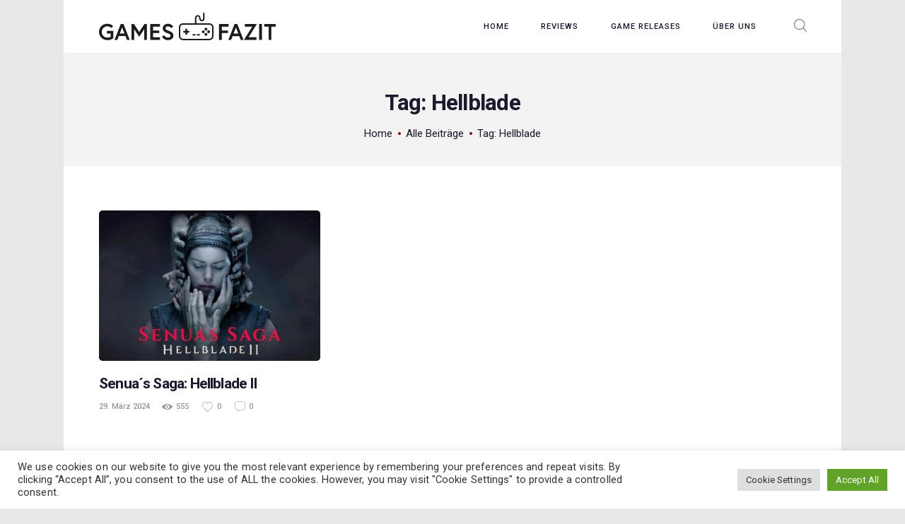

--- FILE ---
content_type: text/html; charset=utf-8
request_url: https://www.google.com/recaptcha/api2/aframe
body_size: 267
content:
<!DOCTYPE HTML><html><head><meta http-equiv="content-type" content="text/html; charset=UTF-8"></head><body><script nonce="9hrL-y8b7sU8L5NWd6J85Q">/** Anti-fraud and anti-abuse applications only. See google.com/recaptcha */ try{var clients={'sodar':'https://pagead2.googlesyndication.com/pagead/sodar?'};window.addEventListener("message",function(a){try{if(a.source===window.parent){var b=JSON.parse(a.data);var c=clients[b['id']];if(c){var d=document.createElement('img');d.src=c+b['params']+'&rc='+(localStorage.getItem("rc::a")?sessionStorage.getItem("rc::b"):"");window.document.body.appendChild(d);sessionStorage.setItem("rc::e",parseInt(sessionStorage.getItem("rc::e")||0)+1);localStorage.setItem("rc::h",'1768956541301');}}}catch(b){}});window.parent.postMessage("_grecaptcha_ready", "*");}catch(b){}</script></body></html>